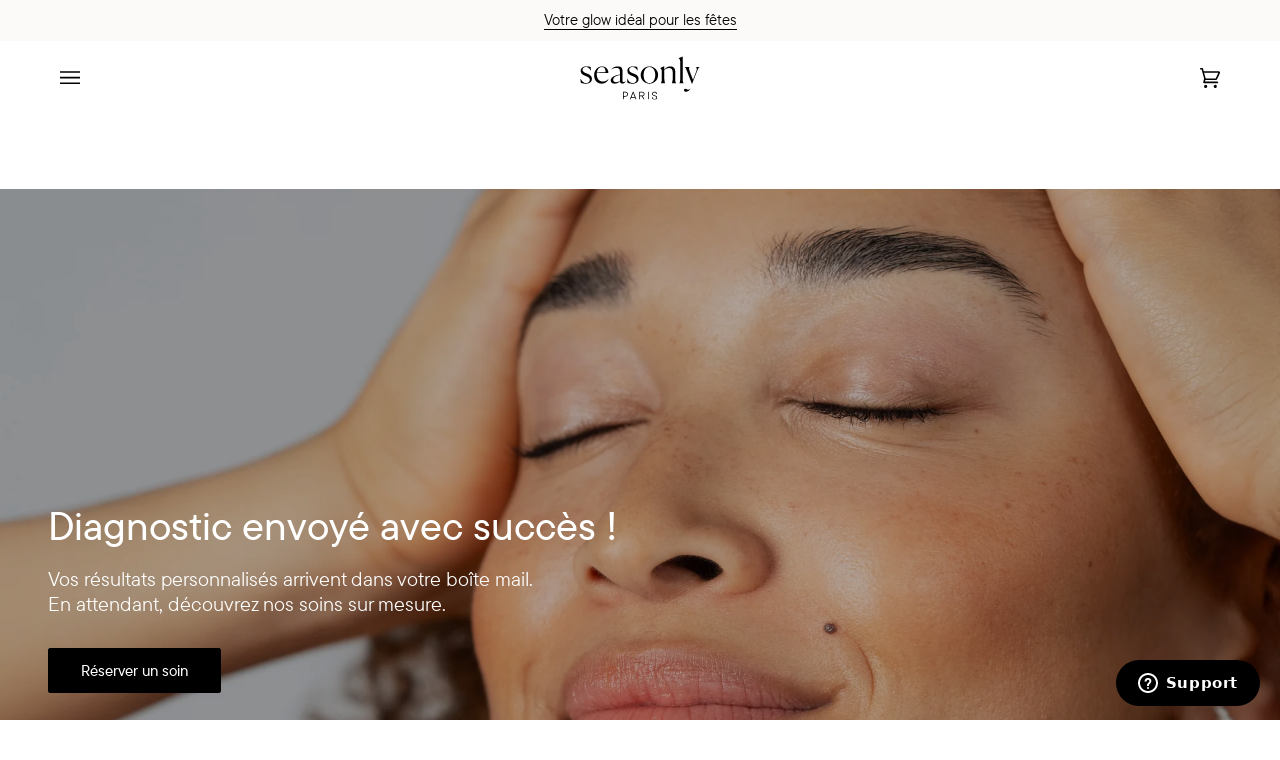

--- FILE ---
content_type: text/css
request_url: https://seasonly.fr/cdn/shop/t/424/assets/component-bottom-bar.css?v=50243602179221293511753970861
body_size: -199
content:
.bottom-bar{position:fixed;bottom:0;left:50%;right:0;background-color:var(--bottom-bar-background-color, #ffffff);color:var(--bottom-bar-text-color, #000000);z-index:999;padding:20px;box-shadow:0 -2px 8px #0000000d;font-family:var(--font-body-family)}.bottom-bar.hidden{display:none}.bottom-bar__container{display:flex;align-items:center;justify-content:center;margin:0 auto;padding:0 var(--page-margin)}.bottom-bar__content{display:flex;align-items:center;justify-content:center;flex:1;flex-wrap:wrap;gap:1rem}.bottom-bar__text{font-size:14px;margin-right:20px;line-height:1.4}.bottom-bar__text-mobile{display:none}.bottom-bar__text-desktop{display:inline}.bottom-bar__button{display:inline-block;background-color:var(--bottom-bar-button-background-color, #000000);color:var(--bottom-bar-button-text-color, #ffffff);border:1px solid #000000;padding:15px 35px;text-decoration:none;font-family:TT_Commons_Pro_Medium,"sans-serif";border-radius:.125rem;font-size:1rem;text-transform:uppercase;font-weight:500;transition:opacity .2s ease;cursor:pointer}.bottom-bar__button:hover{opacity:.85;background:#fff;color:#000}.bottom-bar__close{position:absolute;top:-36px;right:0;background:#000;border:none;padding:10px;cursor:pointer;color:var(--bottom-bar-button-text-color, #ffffff);display:flex;align-items:center;justify-content:center;z-index:5}@media screen and (max-width: 767px){.bottom-bar--hide-mobile{display:none}.bottom-bar{left:18%;right:0}.bottom-bar__container{flex-direction:column;align-items:flex-start;max-width:100%}.bottom-bar__content{flex-direction:column;align-items:flex-start;width:100%;gap:0}.bottom-bar__text{margin-right:0;margin-bottom:12px;font-size:13px}.bottom-bar__text-mobile{display:inline}.bottom-bar__text-desktop{display:none}.bottom-bar__button-wrapper{width:100%;margin-left:0}.bottom-bar__button{width:100%;text-align:center;padding:10px 20px;font-family:TT_Commons_Pro_Medium,"sans-serif";border-radius:.125rem;font-size:1rem;text-transform:uppercase;font-weight:500}.bottom-bar__close{padding:5px;top:-26px;right:0}}
/*# sourceMappingURL=/cdn/shop/t/424/assets/component-bottom-bar.css.map?v=50243602179221293511753970861 */


--- FILE ---
content_type: text/javascript
request_url: https://seasonly.fr/cdn/shop/t/424/assets/gwp-manager.js?v=172381310757624682681750443683
body_size: 1328
content:
class GiftWithPurchaseManager{constructor(){this.processedGWP=new Set,this.storagePrefix="removed_product_",this.blockDurationMinutes=10,this.isProcessingCartChange=!1,this.debugMode=!1,this.thresholdAmount=window.theme&&window.theme.productOffered?parseFloat(window.theme.productOffered.thresholdAmount):69,this.productOfferedId=window.theme&&window.theme.productOffered?window.theme.productOffered.id.toString():"",this.promoCode=window.theme&&window.theme.productOffered?window.theme.productOffered.promoCode:"",this.installFetchInterceptor(),this.init()}installFetchInterceptor(){const originalFetch=window.fetch,self=this;window.fetch=function(input,init){if(input&&input.toString().includes("/cart/add")&&init&&init.body)try{const bodyData=JSON.parse(init.body);if(bodyData&&bodyData.items){for(let item of bodyData.items)if(item.id&&item.id.toString()===self.productOfferedId&&self.isProductBlocked(self.productOfferedId))return self.debugMode&&console.error("Interception: tentative d'ajout du produit bloqu\xE9 emp\xEAch\xE9e"),Promise.resolve({ok:!1,status:200,json:()=>Promise.resolve({status:"blocked",message:"Product is blocked for addition"})})}}catch{}return originalFetch.apply(window,arguments)}}cleanupStorage(){this.debugMode&&console.log("Nettoyage du localStorage pour les tests");for(let i=0;i<localStorage.length;i++){const key=localStorage.key(i);key&&key.startsWith(this.storagePrefix)&&localStorage.removeItem(key)}}init(){document.addEventListener("click",event=>{const removeLink=event.target.closest("[data-remove-key]");if(!removeLink)return;const itemKey=removeLink.getAttribute("data-remove-key");fetch(`${window.theme.routes.cart}.js`).then(response=>response.json()).then(cart=>{cart.items.forEach(item=>{item.key===itemKey&&item.variant_id.toString()===this.productOfferedId&&(this.blockProduct(this.productOfferedId),this.isProductBlocked(this.productOfferedId)&&(document.body.classList.add("product-offered-blocked"),setTimeout(()=>{document.body.classList.remove("product-offered-blocked")},this.blockDurationMinutes*60*1e3)))})}).catch(error=>{this.debugMode&&console.error("Erreur lors de la v\xE9rification du produit supprim\xE9:",error)})},!0),document.addEventListener("theme:cart:change",event=>{if(!this.isProductBlocked(this.productOfferedId)&&event.detail&&event.detail.cart){if(this.isProcessingCartChange)return;this.isProcessingCartChange=!0,setTimeout(()=>{this.isProductBlocked(this.productOfferedId)||this.handleCartChange(event.detail.cart),this.isProcessingCartChange=!1},1e3)}}),document.addEventListener("theme:cart:updated",event=>{this.isProductBlocked(this.productOfferedId)&&event.detail&&event.detail.cart&&event.detail.cart.items.forEach(item=>{item.variant_id.toString()===this.productOfferedId&&fetch("/cart/change.js",{method:"POST",headers:{"Content-Type":"application/json"},body:JSON.stringify({id:item.key,quantity:0})}).then(response=>response.json()).then(()=>{document.dispatchEvent(new CustomEvent("theme:cart:reload",{bubbles:!0}))}).catch(error=>{this.debugMode&&console.error("Erreur lors de la suppression du produit bloqu\xE9:",error)})})}),setTimeout(()=>{this.checkCurrentCart()},500)}blockProduct(productId){if(!productId)return;const storageKey=this.storagePrefix+productId,expiryTime=Date.now()+this.blockDurationMinutes*60*1e3;try{localStorage.removeItem(storageKey),localStorage.setItem(storageKey,expiryTime.toString()),!this.isProductBlocked(productId)&&this.debugMode&&console.error(`\xC9chec du blocage pour le produit ${productId}`),this.updateGlobalBlockingIndicator(!0)}catch(e){this.debugMode&&console.error("Erreur lors du blocage du produit:",e);try{window.sessionStorage.setItem(storageKey,expiryTime.toString())}catch(e2){this.debugMode&&console.error("\xC9chec \xE9galement avec sessionStorage:",e2)}}}updateGlobalBlockingIndicator(isBlocked){try{window.productOfferedBlocked=isBlocked,document.querySelectorAll("[data-product-offered]").forEach(el=>{el.setAttribute("data-product-offered-blocked",isBlocked.toString())})}catch(e){this.debugMode&&console.error("Erreur lors de la mise \xE0 jour des indicateurs de blocage:",e)}}isProductBlocked(productId){if(!productId)return!1;const storageKey=this.storagePrefix+productId;let isBlocked=!1;try{const storedValue=localStorage.getItem(storageKey);if(storedValue)isBlocked=parseInt(storedValue,10)>Date.now(),isBlocked||(localStorage.removeItem(storageKey),this.updateGlobalBlockingIndicator(!1));else{const sessionValue=window.sessionStorage.getItem(storageKey);sessionValue&&(isBlocked=parseInt(sessionValue,10)>Date.now(),isBlocked||(window.sessionStorage.removeItem(storageKey),this.updateGlobalBlockingIndicator(!1)))}return isBlocked}catch(e){return this.debugMode&&console.error("Erreur lors de la v\xE9rification du blocage:",e),!1}}getBlockTimeLeft(productId){if(!productId)return 0;const storageKey=this.storagePrefix+productId;try{const storedValue=localStorage.getItem(storageKey);if(storedValue){const expiryTime=parseInt(storedValue,10);return Math.max(0,Math.floor((expiryTime-Date.now())/1e3))}const sessionValue=window.sessionStorage.getItem(storageKey);if(sessionValue){const expiryTime=parseInt(sessionValue,10);return Math.max(0,Math.floor((expiryTime-Date.now())/1e3))}return 0}catch(e){return this.debugMode&&console.error("Erreur lors du calcul du temps restant:",e),0}}handleCartChange(cart){this.isProductBlocked(this.productOfferedId)||(this.addProductOfferedIfNeeded(cart),this.applyAutomaticDiscount(cart))}checkCurrentCart(){this.isProductBlocked(this.productOfferedId)||fetch(`${window.theme.routes.cart}.js`).then(response=>response.json()).then(cart=>{this.handleCartChange(cart)}).catch(error=>{this.debugMode&&console.error("Erreur lors de la r\xE9cup\xE9ration du panier:",error)})}cartMeetsThreshold(cart){return cart.total_price/100>=this.thresholdAmount}addProductOfferedIfNeeded(cart){if(!this.productOfferedId||this.isProductBlocked(this.productOfferedId)||document.body.classList.contains("product-offered-blocked")||!this.cartMeetsThreshold(cart)||!cart.items.some(item=>item.requires_shipping)||cart.items.some(item=>item.sku==="CCS69"||item.sku==="CCS138"))return;cart.items.some(item=>item.variant_id.toString()===this.productOfferedId)||window.productOfferedBlocked||this.addProductOfferedToCart(this.productOfferedId)}applyAutomaticDiscount(cart){this.promoCode&&(!cart.attributes||!cart.attributes.applied_discount||cart.attributes.applied_discount!==this.promoCode)&&this.applyDiscountCode(this.promoCode)}applyDiscountCode(discountCode){fetch(`/discount/${discountCode}`).then(response=>{this.setCartAttribute("applied_discount",discountCode)}).catch(error=>{this.debugMode&&console.error("Erreur lors de l'application du code de r\xE9duction:",error)})}setCartAttribute(key,value){fetch("/cart/update.js",{method:"POST",headers:{"Content-Type":"application/json"},body:JSON.stringify({attributes:{[key]:value}})}).then(response=>response.json()).catch(error=>{this.debugMode&&console.error("Erreur lors de la d\xE9finition de l'attribut de panier:",error)})}addProductOfferedToCart(productId){this.isProductBlocked(productId)||fetch(`${window.theme.routes.root_url}cart/add.js`,{method:"POST",headers:{"Content-Type":"application/json"},body:JSON.stringify({items:[{id:productId,quantity:1,properties:{_product_offered:"true"}}]})}).then(response=>response.json()).then(()=>{document.dispatchEvent(new CustomEvent("theme:cart:reload",{bubbles:!0}))}).catch(error=>{this.debugMode&&console.error("Erreur lors de l'ajout du produit offert:",error)})}}document.addEventListener("DOMContentLoaded",()=>{window.giftWithPurchaseManager=new GiftWithPurchaseManager});
//# sourceMappingURL=/cdn/shop/t/424/assets/gwp-manager.js.map?v=172381310757624682681750443683


--- FILE ---
content_type: text/javascript
request_url: https://seasonly.fr/cdn/shop/t/424/assets/component-bottom-bar.js?v=28761678739983160191763400254
body_size: 359
content:
class BottomBar extends HTMLElement{constructor(){super(),this.closeButton=this.querySelector(".bottom-bar__close"),this.ctaButton=this.querySelector(".bottom-bar__button"),this.bottomBar=this,this.sectionId=this.dataset.sectionId,this.checkAndShowBar(),this.closeButton.addEventListener("click",this.closeBar.bind(this)),this.ctaButton&&this.ctaButton.addEventListener("click",this.handleCtaClick.bind(this))}getProductStickyForm(){return document.querySelector(".product-sticky-form")}waitForElement(selector,timeout=15e3){return new Promise(resolve=>{const existingElement=document.querySelector(selector);if(existingElement){resolve(existingElement);return}const observer=new MutationObserver(mutations=>{const element=document.querySelector(selector);element&&(observer.disconnect(),resolve(element))});observer.observe(document.body,{childList:!0,subtree:!0,attributes:!0,attributeOldValue:!0}),setTimeout(()=>{observer.disconnect(),resolve(null)},timeout)})}async getAssistanceLauncher(){let element=document.querySelector("#launcher");return element||(element=document.querySelector('[data-testid="launcher"]'),element)?element:await this.waitForElement("#launcher")}isBarVisible(){if(!this.bottomBar||this.bottomBar.classList.contains("hidden"))return!1;const style=window.getComputedStyle(this.bottomBar);if(style.display==="none"||style.visibility==="hidden")return!1;const rect=this.bottomBar.getBoundingClientRect();return!(rect.height===0||rect.width===0)}async checkAndShowBar(){const closedBars=this.getCookie("closed_bottom_bars");if(!closedBars||!closedBars.includes(this.sectionId)){if(this.bottomBar.classList.remove("hidden"),this.closeButton.classList.remove("hidden"),await new Promise(resolve=>setTimeout(resolve,3e3)),!this.isBarVisible())return;const productStickyForm=this.getProductStickyForm();productStickyForm&&(productStickyForm.style.display="none");const assistanceLauncher=await this.getAssistanceLauncher();assistanceLauncher&&(assistanceLauncher.style.display="none",assistanceLauncher.style.visibility="hidden",assistanceLauncher.setAttribute("hidden","true"),this.assistanceLauncher=assistanceLauncher)}}async closeBar(){this.bottomBar.classList.add("hidden"),this.closeButton.classList.add("hidden");const productStickyForm=this.getProductStickyForm();productStickyForm&&(productStickyForm.style.display=""),this.assistanceLauncher&&(this.assistanceLauncher.style.display="",this.assistanceLauncher.style.visibility="",this.assistanceLauncher.removeAttribute("hidden")),this.saveClosed()}handleCtaClick(event){this.saveClosed()}saveClosed(){let closedBars=this.getCookie("closed_bottom_bars")||"";const closedArray=closedBars?closedBars.split(","):[];closedArray.includes(this.sectionId)||closedArray.push(this.sectionId);const daysBeforeReappear=parseInt(this.dataset.daysBeforeReappear||7,10),expiryDate=new Date;expiryDate.setTime(expiryDate.getTime()+daysBeforeReappear*24*60*60*1e3),document.cookie="closed_bottom_bars="+closedArray.join(",")+"; expires="+expiryDate.toUTCString()+"; path=/"}getCookie(name){const match=document.cookie.match(new RegExp("(^| )"+name+"=([^;]+)"));return match?match[2]:null}}customElements.get("bottom-bar")||customElements.define("bottom-bar",BottomBar);
//# sourceMappingURL=/cdn/shop/t/424/assets/component-bottom-bar.js.map?v=28761678739983160191763400254


--- FILE ---
content_type: text/javascript
request_url: https://seasonly.fr/cdn/shop/t/424/compiled_assets/scripts.js?v=188172
body_size: -102
content:
(function(){var __sections__={};(function(){for(var i=0,s=document.getElementById("sections-script").getAttribute("data-sections").split(",");i<s.length;i++)__sections__[s[i]]=!0})(),function(){if(__sections__.footer)try{document.addEventListener("DOMContentLoaded",function(){function handleCookieLinks(e){e.preventDefault(),typeof openAxeptioCookies=="function"?openAxeptioCookies():console.error("La fonction openAxeptioCookies n'est pas disponible")}const selector=['a[href="#gestiondescookies"]','a[href="/en#gestiondescookies"]','a[href="/es#gestiondescookies"]','a[href="en#gestiondescookies"]','a[href="es#gestiondescookies"]'].join(", ");document.querySelectorAll(selector).forEach(link=>{link.addEventListener("click",handleCookieLinks)}),window.location.hash==="#gestiondescookies"&&typeof openAxeptioCookies=="function"&&openAxeptioCookies()})}catch(e){console.error(e)}}(),function(){if(!(!__sections__["section-ds-reviews"]&&!Shopify.designMode))try{document.addEventListener("DOMContentLoaded",function(){const slider=document.querySelector(".testimonials-slider"),prevButtons=document.querySelectorAll(".prev-button"),nextButtons=document.querySelectorAll(".next-button"),cards=document.querySelectorAll(".testimonial-card");if(!slider||!cards.length)return;const scrollAmount=cards[0].offsetWidth+16,updateButtonsOpacity=()=>{const isStart=slider.scrollLeft===0,isEnd=slider.scrollLeft>=slider.scrollWidth-slider.clientWidth;prevButtons.forEach(button=>{button.style.opacity=isStart?"0.5":"1",button.style.pointerEvents=isStart?"none":"auto"}),nextButtons.forEach(button=>{button.style.opacity=isEnd?"0.5":"1",button.style.pointerEvents=isEnd?"none":"auto"})},scroll=direction=>{slider.scrollBy({left:direction*scrollAmount,behavior:"smooth"})};prevButtons.forEach(button=>{button.addEventListener("click",()=>scroll(-1))}),nextButtons.forEach(button=>{button.addEventListener("click",()=>scroll(1))}),slider.addEventListener("scroll",updateButtonsOpacity),updateButtonsOpacity()})}catch(e){console.error(e)}}()})();
//# sourceMappingURL=/cdn/shop/t/424/compiled_assets/scripts.js.map?v=188172
